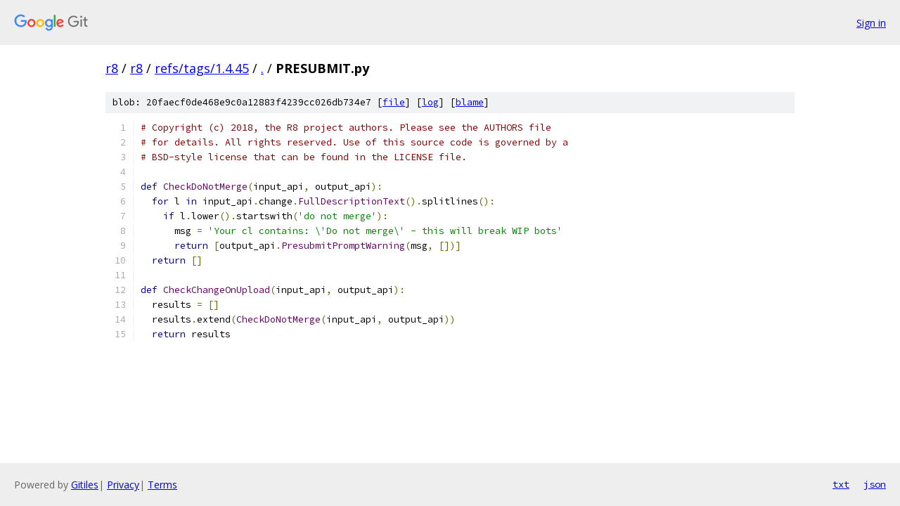

--- FILE ---
content_type: text/html; charset=utf-8
request_url: https://r8.googlesource.com/r8/+/refs/tags/1.4.45/PRESUBMIT.py
body_size: 1411
content:
<!DOCTYPE html><html lang="en"><head><meta charset="utf-8"><meta name="viewport" content="width=device-width, initial-scale=1"><title>PRESUBMIT.py - r8 - Git at Google</title><link rel="stylesheet" type="text/css" href="/+static/base.css"><link rel="stylesheet" type="text/css" href="/+static/prettify/prettify.css"><!-- default customHeadTagPart --></head><body class="Site"><header class="Site-header"><div class="Header"><a class="Header-image" href="/"><img src="//www.gstatic.com/images/branding/lockups/2x/lockup_git_color_108x24dp.png" width="108" height="24" alt="Google Git"></a><div class="Header-menu"> <a class="Header-menuItem" href="https://accounts.google.com/AccountChooser?faa=1&amp;continue=https://r8.googlesource.com/login/r8/%2B/refs/tags/1.4.45/PRESUBMIT.py">Sign in</a> </div></div></header><div class="Site-content"><div class="Container "><div class="Breadcrumbs"><a class="Breadcrumbs-crumb" href="/?format=HTML">r8</a> / <a class="Breadcrumbs-crumb" href="/r8/">r8</a> / <a class="Breadcrumbs-crumb" href="/r8/+/refs/tags/1.4.45">refs/tags/1.4.45</a> / <a class="Breadcrumbs-crumb" href="/r8/+/refs/tags/1.4.45/">.</a> / <span class="Breadcrumbs-crumb">PRESUBMIT.py</span></div><div class="u-sha1 u-monospace BlobSha1">blob: 20faecf0de468e9c0a12883f4239cc026db734e7 [<a href="/r8/+/refs/tags/1.4.45/PRESUBMIT.py">file</a>] [<a href="/r8/+log/refs/tags/1.4.45/PRESUBMIT.py">log</a>] [<a href="/r8/+blame/refs/tags/1.4.45/PRESUBMIT.py">blame</a>]</div><table class="FileContents"><tr class="u-pre u-monospace FileContents-line"><td class="u-lineNum u-noSelect FileContents-lineNum" data-line-number="1"></td><td class="FileContents-lineContents" id="1"><span class="com"># Copyright (c) 2018, the R8 project authors. Please see the AUTHORS file</span></td></tr><tr class="u-pre u-monospace FileContents-line"><td class="u-lineNum u-noSelect FileContents-lineNum" data-line-number="2"></td><td class="FileContents-lineContents" id="2"><span class="com"># for details. All rights reserved. Use of this source code is governed by a</span></td></tr><tr class="u-pre u-monospace FileContents-line"><td class="u-lineNum u-noSelect FileContents-lineNum" data-line-number="3"></td><td class="FileContents-lineContents" id="3"><span class="com"># BSD-style license that can be found in the LICENSE file.</span></td></tr><tr class="u-pre u-monospace FileContents-line"><td class="u-lineNum u-noSelect FileContents-lineNum" data-line-number="4"></td><td class="FileContents-lineContents" id="4"></td></tr><tr class="u-pre u-monospace FileContents-line"><td class="u-lineNum u-noSelect FileContents-lineNum" data-line-number="5"></td><td class="FileContents-lineContents" id="5"><span class="kwd">def</span><span class="pln"> </span><span class="typ">CheckDoNotMerge</span><span class="pun">(</span><span class="pln">input_api</span><span class="pun">,</span><span class="pln"> output_api</span><span class="pun">):</span></td></tr><tr class="u-pre u-monospace FileContents-line"><td class="u-lineNum u-noSelect FileContents-lineNum" data-line-number="6"></td><td class="FileContents-lineContents" id="6"><span class="pln">  </span><span class="kwd">for</span><span class="pln"> l </span><span class="kwd">in</span><span class="pln"> input_api</span><span class="pun">.</span><span class="pln">change</span><span class="pun">.</span><span class="typ">FullDescriptionText</span><span class="pun">().</span><span class="pln">splitlines</span><span class="pun">():</span></td></tr><tr class="u-pre u-monospace FileContents-line"><td class="u-lineNum u-noSelect FileContents-lineNum" data-line-number="7"></td><td class="FileContents-lineContents" id="7"><span class="pln">    </span><span class="kwd">if</span><span class="pln"> l</span><span class="pun">.</span><span class="pln">lower</span><span class="pun">().</span><span class="pln">startswith</span><span class="pun">(</span><span class="str">&#39;do not merge&#39;</span><span class="pun">):</span></td></tr><tr class="u-pre u-monospace FileContents-line"><td class="u-lineNum u-noSelect FileContents-lineNum" data-line-number="8"></td><td class="FileContents-lineContents" id="8"><span class="pln">      msg </span><span class="pun">=</span><span class="pln"> </span><span class="str">&#39;Your cl contains: \&#39;Do not merge\&#39; - this will break WIP bots&#39;</span></td></tr><tr class="u-pre u-monospace FileContents-line"><td class="u-lineNum u-noSelect FileContents-lineNum" data-line-number="9"></td><td class="FileContents-lineContents" id="9"><span class="pln">      </span><span class="kwd">return</span><span class="pln"> </span><span class="pun">[</span><span class="pln">output_api</span><span class="pun">.</span><span class="typ">PresubmitPromptWarning</span><span class="pun">(</span><span class="pln">msg</span><span class="pun">,</span><span class="pln"> </span><span class="pun">[])]</span></td></tr><tr class="u-pre u-monospace FileContents-line"><td class="u-lineNum u-noSelect FileContents-lineNum" data-line-number="10"></td><td class="FileContents-lineContents" id="10"><span class="pln">  </span><span class="kwd">return</span><span class="pln"> </span><span class="pun">[]</span></td></tr><tr class="u-pre u-monospace FileContents-line"><td class="u-lineNum u-noSelect FileContents-lineNum" data-line-number="11"></td><td class="FileContents-lineContents" id="11"></td></tr><tr class="u-pre u-monospace FileContents-line"><td class="u-lineNum u-noSelect FileContents-lineNum" data-line-number="12"></td><td class="FileContents-lineContents" id="12"><span class="kwd">def</span><span class="pln"> </span><span class="typ">CheckChangeOnUpload</span><span class="pun">(</span><span class="pln">input_api</span><span class="pun">,</span><span class="pln"> output_api</span><span class="pun">):</span></td></tr><tr class="u-pre u-monospace FileContents-line"><td class="u-lineNum u-noSelect FileContents-lineNum" data-line-number="13"></td><td class="FileContents-lineContents" id="13"><span class="pln">  results </span><span class="pun">=</span><span class="pln"> </span><span class="pun">[]</span></td></tr><tr class="u-pre u-monospace FileContents-line"><td class="u-lineNum u-noSelect FileContents-lineNum" data-line-number="14"></td><td class="FileContents-lineContents" id="14"><span class="pln">  results</span><span class="pun">.</span><span class="pln">extend</span><span class="pun">(</span><span class="typ">CheckDoNotMerge</span><span class="pun">(</span><span class="pln">input_api</span><span class="pun">,</span><span class="pln"> output_api</span><span class="pun">))</span></td></tr><tr class="u-pre u-monospace FileContents-line"><td class="u-lineNum u-noSelect FileContents-lineNum" data-line-number="15"></td><td class="FileContents-lineContents" id="15"><span class="pln">  </span><span class="kwd">return</span><span class="pln"> results</span></td></tr></table><script nonce="G_4O7rcgHX4FDV2F4kAoyw">for (let lineNumEl of document.querySelectorAll('td.u-lineNum')) {lineNumEl.onclick = () => {window.location.hash = `#${lineNumEl.getAttribute('data-line-number')}`;};}</script></div> <!-- Container --></div> <!-- Site-content --><footer class="Site-footer"><div class="Footer"><span class="Footer-poweredBy">Powered by <a href="https://gerrit.googlesource.com/gitiles/">Gitiles</a>| <a href="https://policies.google.com/privacy">Privacy</a>| <a href="https://policies.google.com/terms">Terms</a></span><span class="Footer-formats"><a class="u-monospace Footer-formatsItem" href="?format=TEXT">txt</a> <a class="u-monospace Footer-formatsItem" href="?format=JSON">json</a></span></div></footer></body></html>